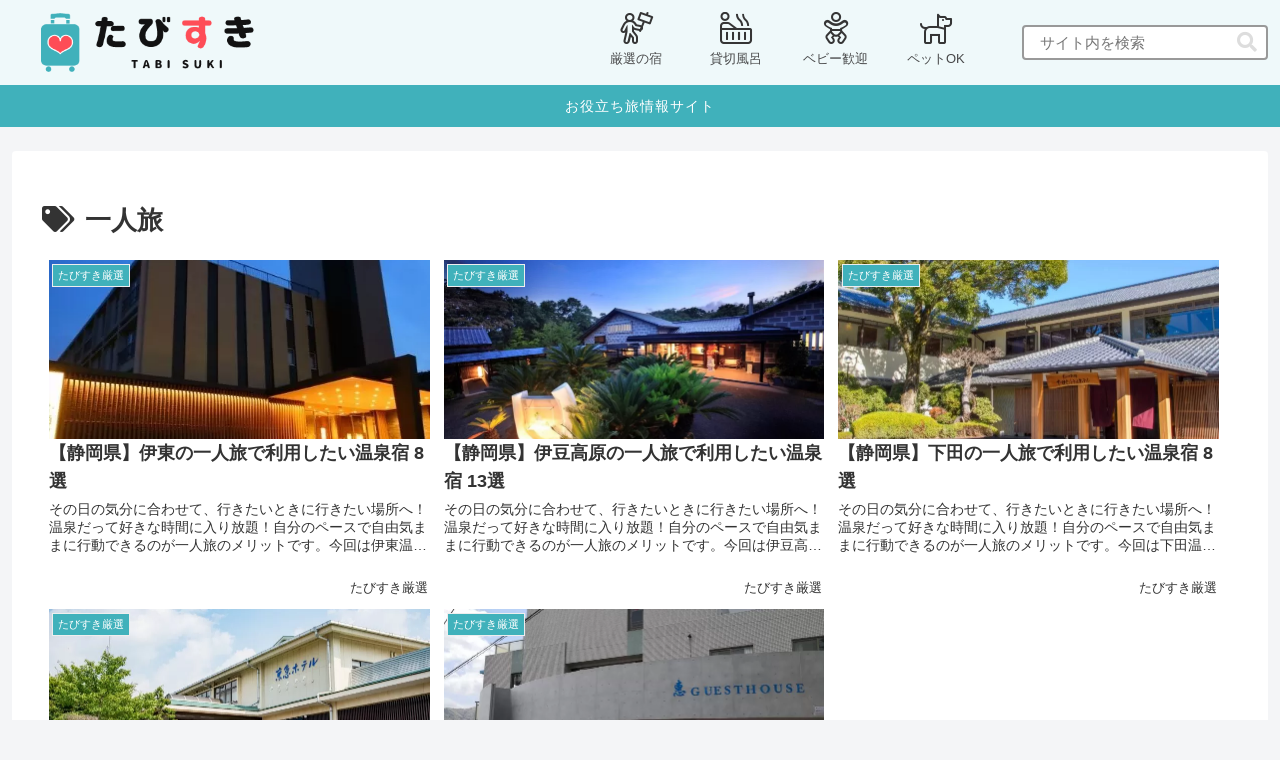

--- FILE ---
content_type: text/html; charset=utf-8
request_url: https://www.google.com/recaptcha/api2/aframe
body_size: 266
content:
<!DOCTYPE HTML><html><head><meta http-equiv="content-type" content="text/html; charset=UTF-8"></head><body><script nonce="LMrPs_6ZhPE9VSU3rlJaZQ">/** Anti-fraud and anti-abuse applications only. See google.com/recaptcha */ try{var clients={'sodar':'https://pagead2.googlesyndication.com/pagead/sodar?'};window.addEventListener("message",function(a){try{if(a.source===window.parent){var b=JSON.parse(a.data);var c=clients[b['id']];if(c){var d=document.createElement('img');d.src=c+b['params']+'&rc='+(localStorage.getItem("rc::a")?sessionStorage.getItem("rc::b"):"");window.document.body.appendChild(d);sessionStorage.setItem("rc::e",parseInt(sessionStorage.getItem("rc::e")||0)+1);localStorage.setItem("rc::h",'1769898727967');}}}catch(b){}});window.parent.postMessage("_grecaptcha_ready", "*");}catch(b){}</script></body></html>

--- FILE ---
content_type: application/javascript; charset=utf-8;
request_url: https://dalc.valuecommerce.com/app3?p=886997123&_s=https%3A%2F%2Ftabi-suki.jp%2Ftag%2F%25E4%25B8%2580%25E4%25BA%25BA%25E6%2597%2585%2F&vf=iVBORw0KGgoAAAANSUhEUgAAAAMAAAADCAYAAABWKLW%2FAAAAMElEQVQYV2NkFGP4n5HRxFDb1MDA%2BEKA%2Bf%2BaeVsZyu54MTBu5Or6H3pOisFOI4YBAA%2FWDcMsVfqYAAAAAElFTkSuQmCC
body_size: 1088
content:
vc_linkswitch_callback({"t":"697e82e7","r":"aX6C5wAAzB8DlK64CooAHwqKC5bM6g","ub":"aX6C5gAC6BADlK64CooCsQqKBtikRA%3D%3D","vcid":"6ayulDW9mBeHY5DNmO8eQ5adcNtviKRN0Gf2TtECWU6qgzLCdMixJgMtz-c_tijA99hq3vFN4m4","vcpub":"0.052255","paypaystep.yahoo.co.jp":{"a":"2821580","m":"2201292","g":"b2cb1ed88a"},"mini-shopping.yahoo.co.jp":{"a":"2821580","m":"2201292","g":"b2cb1ed88a"},"shopping.geocities.jp":{"a":"2821580","m":"2201292","g":"b2cb1ed88a"},"tabelog.com":{"a":"2797472","m":"3366797","g":"311a8d1e8a"},"l":4,"www.hotpepper.jp?vos=nhppvccp99002":{"a":"2594692","m":"2262623","g":"63632b84a1","sp":"vos%3Dnhppvccp99002"},"wwwtst.hotpepper.jp":{"a":"2594692","m":"2262623","g":"63632b84a1","sp":"vos%3Dnhppvccp99002"},"shopping.yahoo.co.jp":{"a":"2821580","m":"2201292","g":"b2cb1ed88a"},"p":886997123,"paypaymall.yahoo.co.jp":{"a":"2821580","m":"2201292","g":"b2cb1ed88a"},"www.hotpepper.jp":{"a":"2594692","m":"2262623","g":"63632b84a1","sp":"vos%3Dnhppvccp99002"},"s":3577930,"approach.yahoo.co.jp":{"a":"2821580","m":"2201292","g":"b2cb1ed88a"}})

--- FILE ---
content_type: text/plain
request_url: https://www.google-analytics.com/j/collect?v=1&_v=j102&a=192403012&t=pageview&_s=1&dl=https%3A%2F%2Ftabi-suki.jp%2Ftag%2F%25E4%25B8%2580%25E4%25BA%25BA%25E6%2597%2585%2F&ul=en-us%40posix&dt=%E4%B8%80%E4%BA%BA%E6%97%85%20%7C%20%E3%81%9F%E3%81%B3%E3%81%99%E3%81%8D&sr=1280x720&vp=1280x720&_u=YEBAAAABAAAAAC~&jid=1222269402&gjid=447681714&cid=205359655.1769898725&tid=UA-186029051-1&_gid=647172486.1769898725&_r=1&_slc=1&gtm=45He61r1n81M66LFWZv868722280za200zd868722280&gcd=13l3l3l3l1l1&dma=0&tag_exp=103116026~103200004~104527906~104528500~104684208~104684211~115938466~115938469~116185181~116185182~116988316~117041588&z=1391126003
body_size: -449
content:
2,cG-XN3QSX0CX4